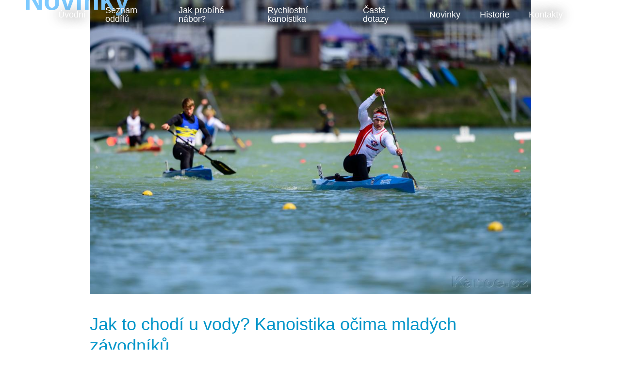

--- FILE ---
content_type: text/html; charset=UTF-8
request_url: https://pojdpadlovat.cz/node/84
body_size: 5617
content:


<!-- THEME DEBUG -->
<!-- THEME HOOK: 'html' -->
<!-- FILE NAME SUGGESTIONS:
   * html--node--84.html.twig
   * html--node--%.html.twig
   * html--node.html.twig
   x html.html.twig
-->
<!-- BEGIN OUTPUT from 'themes/custom/pojdpadlovat/templates/layout/html.html.twig' -->
<!DOCTYPE html>
<html lang="cs" dir="ltr">
  <head>
    <meta charset="utf-8" />
<meta name="description" content="Chceš poznat rychlostní kanoistiku očima mladých sportovců i trenérek? Pak si poslechni tenhle super rozhovor na Rádiu Junior. V něm o našem sportu povídají trenérky Lenka Fuksová a Alena Válková z Nymburka, kde se pádlování věnují Vojta Kuchta a Hanka Veselá." />
<link rel="canonical" href="https://pojdpadlovat.cz/node/84" />
<meta name="Generator" content="Drupal 10 (https://www.drupal.org)" />
<meta name="MobileOptimized" content="width" />
<meta name="HandheldFriendly" content="true" />
<meta name="viewport" content="width=device-width, initial-scale=1.0" />
<script type="text/javascript" data-toolbar-anti-flicker-loading>(function() {
  const toolbarState = sessionStorage.getItem('Drupal.toolbar.toolbarState')
    ? JSON.parse(sessionStorage.getItem('Drupal.toolbar.toolbarState'))
    : false;
  // These are classes that toolbar typically adds to <body>, but this code
  // executes before the first paint, when <body> is not yet present. The
  // classes are added to <html> so styling immediately reflects the current
  // toolbar state. The classes are removed after the toolbar completes
  // initialization.
  const classesToAdd = ['toolbar-loading', 'toolbar-anti-flicker'];
  if (toolbarState) {
    const {
      orientation,
      hasActiveTab,
      isFixed,
      activeTray,
      activeTabId,
      isOriented,
      userButtonMinWidth
    } = toolbarState;

    classesToAdd.push(
      orientation ? `toolbar-` + orientation + `` : 'toolbar-horizontal',
    );
    if (hasActiveTab !== false) {
      classesToAdd.push('toolbar-tray-open');
    }
    if (isFixed) {
      classesToAdd.push('toolbar-fixed');
    }
    if (isOriented) {
      classesToAdd.push('toolbar-oriented');
    }

    if (activeTray) {
      // These styles are added so the active tab/tray styles are present
      // immediately instead of "flickering" on as the toolbar initializes. In
      // instances where a tray is lazy loaded, these styles facilitate the
      // lazy loaded tray appearing gracefully and without reflow.
      const styleContent = `
      .toolbar-loading #` + activeTabId + ` {
        background-image: linear-gradient(rgba(255, 255, 255, 0.25) 20%, transparent 200%);
      }
      .toolbar-loading #` + activeTabId + `-tray {
        display: block; box-shadow: -1px 0 5px 2px rgb(0 0 0 / 33%);
        border-right: 1px solid #aaa; background-color: #f5f5f5;
        z-index: 0;
      }
      .toolbar-loading.toolbar-vertical.toolbar-tray-open #` + activeTabId + `-tray {
        width: 15rem; height: 100vh;
      }
     .toolbar-loading.toolbar-horizontal :not(#` + activeTray + `) > .toolbar-lining {opacity: 0}`;

      const style = document.createElement('style');
      style.textContent = styleContent;
      style.setAttribute('data-toolbar-anti-flicker-loading', true);
      document.querySelector('head').appendChild(style);

      if (userButtonMinWidth) {
        const userButtonStyle = document.createElement('style');
        userButtonStyle.textContent = `#toolbar-item-user {min-width: ` + userButtonMinWidth +`px;}`
        document.querySelector('head').appendChild(userButtonStyle);
      }
    }
  }
  document.querySelector('html').classList.add(...classesToAdd);
})();</script>
<link rel="icon" href="/core/misc/favicon.ico" type="image/vnd.microsoft.icon" />

    <title>Jak to chodí u vody? Kanoistika očima mladých závodníků | Pojdpadlovat</title>
    <link rel="stylesheet" media="all" href="/sites/default/files/css/css_xYRajrKnzs8t0FPH-LU51x8bxdMdsX2R6JLnl8F3GlE.css?delta=0&amp;language=cs&amp;theme=pojdpadlovat&amp;include=eJxli0EKAjEQBD8UN0-S3mQYDBMnTmfF-HqFPYmXpgqquTil5x2UVAzk-uEuJFSYiofku0eH3d5yanscEisNb3Wgmj8xs5rvsEshk7qryXVCs37n_NQ4Bmwb4RryH21oeH0ArYc5Jw" />
<link rel="stylesheet" media="all" href="/sites/default/files/css/css_OHivk-xmq9yDP9iZjrFBqPgqyGgPDobPhJ6gdG_zhJ4.css?delta=1&amp;language=cs&amp;theme=pojdpadlovat&amp;include=eJxli0EKAjEQBD8UN0-S3mQYDBMnTmfF-HqFPYmXpgqquTil5x2UVAzk-uEuJFSYiofku0eH3d5yanscEisNb3Wgmj8xs5rvsEshk7qryXVCs37n_NQ4Bmwb4RryH21oeH0ArYc5Jw" />

    
      <!-- Facebook Pixel Code -->
      <script>
        !function(f,b,e,v,n,t,s)
        {if(f.fbq)return;n=f.fbq=function(){n.callMethod?
          n.callMethod.apply(n,arguments):n.queue.push(arguments)};
          if(!f._fbq)f._fbq=n;n.push=n;n.loaded=!0;n.version='2.0';
          n.queue=[];t=b.createElement(e);t.async=!0;
          t.src=v;s=b.getElementsByTagName(e)[0];
          s.parentNode.insertBefore(t,s)}(window,document,'script',
          'https://connect.facebook.net/en_US/fbevents.js');
        fbq('init', '938436014615930');
        fbq('track', 'PageView');
      </script>
      <noscript>
        <img height="1" width="1" src="https://www.facebook.com/tr?id=938436014615930&ev=PageView&noscript=1"/>
      </noscript>
      <!-- End Facebook Pixel Code -->
  </head>
  <body class="path-node page-node-type-article kan">
        
    

<!-- THEME DEBUG -->
<!-- THEME HOOK: 'off_canvas_page_wrapper' -->
<!-- BEGIN OUTPUT from 'themes/contrib/stable/templates/content/off-canvas-page-wrapper.html.twig' -->
  <div class="dialog-off-canvas-main-canvas" data-off-canvas-main-canvas>
    

<!-- THEME DEBUG -->
<!-- THEME HOOK: 'page' -->
<!-- FILE NAME SUGGESTIONS:
   * page--node--84.html.twig
   * page--node--%.html.twig
   * page--node.html.twig
   x page.html.twig
-->
<!-- BEGIN OUTPUT from 'themes/custom/pojdpadlovat/templates/layout/page.html.twig' -->
<header class="kan--header">
  <div class="kan__grid_container">
    <div class="kan__grid_column">
      

<!-- THEME DEBUG -->
<!-- THEME HOOK: 'region' -->
<!-- FILE NAME SUGGESTIONS:
   * region--primary-menu.html.twig
   x region.html.twig
-->
<!-- BEGIN OUTPUT from 'themes/custom/pojdpadlovat/templates/layout/region.html.twig' -->
    

<!-- THEME DEBUG -->
<!-- THEME HOOK: 'block' -->
<!-- FILE NAME SUGGESTIONS:
   x block--pojdpadlovat-main-menu.html.twig
   * block--system-menu-block--main.html.twig
   * block--system-menu-block.html.twig
   * block--system.html.twig
   * block.html.twig
-->
<!-- BEGIN OUTPUT from 'themes/custom/pojdpadlovat/templates/block/block--pojdpadlovat-main-menu.html.twig' -->
<nav class="kan--top_nav" aria-labelledby="block-pojdpadlovat-main-menu-menu" id="block-pojdpadlovat-main-menu" class="block block-menu navigation menu--main">
      

<!-- THEME DEBUG -->
<!-- THEME HOOK: 'menu__main' -->
<!-- FILE NAME SUGGESTIONS:
   * menu--main.html.twig
   x menu.html.twig
-->
<!-- BEGIN OUTPUT from 'themes/custom/pojdpadlovat/templates/navigation/menu.html.twig' -->

              <ul class="menu">
                          <li class="menu-item">
        <a href="/" class="kan__active" data-drupal-link-system-path="&lt;front&gt;">Úvodní</a>
              </li>
                      <li class="menu-item">
        <a href="/#seznam_oddilu" data-drupal-link-system-path="&lt;front&gt;">Seznam oddílů</a>
              </li>
                      <li class="menu-item">
        <a href="/#jak_probiha_nabor" data-drupal-link-system-path="&lt;front&gt;">Jak probíhá nábor?</a>
              </li>
                      <li class="menu-item">
        <a href="/#rychlostni_kanoistika" data-drupal-link-system-path="&lt;front&gt;">Rychlostní kanoistika</a>
              </li>
                      <li class="menu-item">
        <a href="/faq" data-drupal-link-system-path="faq">Časté dotazy</a>
              </li>
                      <li class="menu-item">
        <a href="/novinky" data-drupal-link-system-path="novinky">Novinky</a>
              </li>
                      <li class="menu-item">
        <a href="/historie" data-drupal-link-system-path="node/79">Historie</a>
              </li>
                      <li class="menu-item">
        <a href="/#kontakty" data-drupal-link-system-path="&lt;front&gt;">Kontakty</a>
              </li>
        </ul>
  


<!-- END OUTPUT from 'themes/custom/pojdpadlovat/templates/navigation/menu.html.twig' -->


  </nav>

<!-- END OUTPUT from 'themes/custom/pojdpadlovat/templates/block/block--pojdpadlovat-main-menu.html.twig' -->



<!-- END OUTPUT from 'themes/custom/pojdpadlovat/templates/layout/region.html.twig' -->


    </div>
  </div>
</header>
<main class="kan--main">
            

<!-- THEME DEBUG -->
<!-- THEME HOOK: 'region' -->
<!-- FILE NAME SUGGESTIONS:
   * region--content.html.twig
   x region.html.twig
-->
<!-- BEGIN OUTPUT from 'themes/custom/pojdpadlovat/templates/layout/region.html.twig' -->
    <div data-drupal-messages-fallback class="hidden"></div>

<!-- THEME DEBUG -->
<!-- THEME HOOK: 'block' -->
<!-- FILE NAME SUGGESTIONS:
   x block--pojdpadlovat-content.html.twig
   * block--system-main-block.html.twig
   * block--system.html.twig
   * block.html.twig
-->
<!-- BEGIN OUTPUT from 'themes/custom/pojdpadlovat/templates/block/block--pojdpadlovat-content.html.twig' -->
      

<!-- THEME DEBUG -->
<!-- THEME HOOK: 'node' -->
<!-- FILE NAME SUGGESTIONS:
   * node--84--full.html.twig
   * node--84.html.twig
   * node--article--full.html.twig
   x node--article.html.twig
   * node--full.html.twig
   * node.html.twig
-->
<!-- BEGIN OUTPUT from 'themes/custom/pojdpadlovat/templates/content/node--article.html.twig' -->

<section class="kan--hero">
  <div class="kan__grid_container">
    <div class="kan__grid_column">
      <div class="kan--hero--title">
        <span>Novinky</span>
      </div>
    </div>
  </div>
</section>
<!-- uvodní banner - END -->

<!-- article - START -->
<section id="kan-article" class="kan__content">
  <div class="kan__grid_container">
    <div class="kan__grid_column">
      <div class="kan--article">
        <div class="kan--article--img">
          

<!-- THEME DEBUG -->
<!-- THEME HOOK: 'field' -->
<!-- FILE NAME SUGGESTIONS:
   * field--node--field-image--article.html.twig
   * field--node--field-image.html.twig
   * field--node--article.html.twig
   * field--field-image.html.twig
   * field--image.html.twig
   x field.html.twig
-->
<!-- BEGIN OUTPUT from 'themes/contrib/classy/templates/field/field.html.twig' -->

            <div class="field field--name-field-image field--type-image field--label-hidden field__item">

<!-- THEME DEBUG -->
<!-- THEME HOOK: 'image_formatter' -->
<!-- BEGIN OUTPUT from 'themes/contrib/classy/templates/field/image-formatter.html.twig' -->
  

<!-- THEME DEBUG -->
<!-- THEME HOOK: 'image_style' -->
<!-- BEGIN OUTPUT from 'themes/contrib/classy/templates/field/image-style.html.twig' -->


<!-- THEME DEBUG -->
<!-- THEME HOOK: 'image' -->
<!-- BEGIN OUTPUT from 'themes/contrib/classy/templates/field/image.html.twig' -->
<img loading="lazy" src="/sites/default/files/styles/wide/public/2024-04/INZ_nedele_full-17.jpg?itok=IZVM_obk" width="1090" height="726" alt="Rychlostní kanoistika, závod mládeže" class="image-style-wide" />

<!-- END OUTPUT from 'themes/contrib/classy/templates/field/image.html.twig' -->



<!-- END OUTPUT from 'themes/contrib/classy/templates/field/image-style.html.twig' -->



<!-- END OUTPUT from 'themes/contrib/classy/templates/field/image-formatter.html.twig' -->

</div>
      
<!-- END OUTPUT from 'themes/contrib/classy/templates/field/field.html.twig' -->


        </div>
        <div class="kan--article--title">
          <h1>

<!-- THEME DEBUG -->
<!-- THEME HOOK: 'field' -->
<!-- FILE NAME SUGGESTIONS:
   * field--node--title--article.html.twig
   x field--node--title.html.twig
   * field--node--article.html.twig
   * field--title.html.twig
   * field--string.html.twig
   * field.html.twig
-->
<!-- BEGIN OUTPUT from 'themes/contrib/classy/templates/field/field--node--title.html.twig' -->
<span class="field field--name-title field--type-string field--label-hidden">Jak to chodí u vody? Kanoistika očima mladých závodníků</span>

<!-- END OUTPUT from 'themes/contrib/classy/templates/field/field--node--title.html.twig' -->

</h1>
        </div>
        <div class="kan--article--text">
          

<!-- THEME DEBUG -->
<!-- THEME HOOK: 'field' -->
<!-- FILE NAME SUGGESTIONS:
   * field--node--body--article.html.twig
   * field--node--body.html.twig
   * field--node--article.html.twig
   * field--body.html.twig
   x field--text-with-summary.html.twig
   * field.html.twig
-->
<!-- BEGIN OUTPUT from 'themes/contrib/classy/templates/field/field--text-with-summary.html.twig' -->

            <div class="clearfix text-formatted field field--name-body field--type-text-with-summary field--label-hidden field__item"><p>Chceš poznat rychlostní kanoistiku očima mladých sportovců i trenérek? Pak si poslechni tenhle super <a href="https://junior.rozhlas.cz/padlo-do-ruky-a-hura-na-vodu-trenerka-i-mladi-zavodnici-prozradi-co-obnasi-9207286">rozhovor</a> na Rádiu Junior. V něm o našem sportu povídají trenérky Lenka Fuksová a Alena Válková z Nymburka, kde se pádlování věnují Vojta Kuchta a Hanka Veselá.</p><p>„Kanoistika je tak všeobecný sport, že ani jiné sporty nemusím dělat, jelikož i přes zimu například plaveme nebo chodíme běhat, do posilovny, na běžky, takže vlastně ani není potřeba. Na kanoistice mě baví dřina, kdy mám vyžití, kde můžu vypnout a neřešit ostatní věci. Na tréninku je to moc příjemné,“ říká Hanka.</p><p>V celém rozhovoru se dozvíš mnohem víc o tom, jak to na loděnici chodí, jaká je parta. A když budeš chtít vyzkoušet trénink, ani není třeba umět dokonale plavat.</p><p>„Když jsem začínala, nebyla jsem moc dobrý plavec. Ale věřte tomu, že pokud začínáte, tak se stačí dobelhat na břeh, a trenéři vás to potom všechno doučí. Teď jsem na tom s plaváním dobře,“ dodává Hanka.</p></div>
      
<!-- END OUTPUT from 'themes/contrib/classy/templates/field/field--text-with-summary.html.twig' -->


        </div>
        <div class="kan--article--button_wrapper">
          <a class="kan-button" href="/novinky">Zpět na všechny novinky</a>
        </div>
      </div>
    </div>
  </div>
</section>

<!-- END OUTPUT from 'themes/custom/pojdpadlovat/templates/content/node--article.html.twig' -->


  
<!-- END OUTPUT from 'themes/custom/pojdpadlovat/templates/block/block--pojdpadlovat-content.html.twig' -->



<!-- END OUTPUT from 'themes/custom/pojdpadlovat/templates/layout/region.html.twig' -->


    </main>
<footer class="kan--footer" id="kontakty">
  <div class="kan__grid_container">
    <div class="kan__grid_column">
      <div class="kan--footer--wrapper">
                  <div class="kan--footer--part_a">
            

<!-- THEME DEBUG -->
<!-- THEME HOOK: 'region' -->
<!-- FILE NAME SUGGESTIONS:
   * region--footer-col-1.html.twig
   x region.html.twig
-->
<!-- BEGIN OUTPUT from 'themes/custom/pojdpadlovat/templates/layout/region.html.twig' -->
    

<!-- THEME DEBUG -->
<!-- THEME HOOK: 'block' -->
<!-- FILE NAME SUGGESTIONS:
   * block--pojdpadlovat-patickacol1.html.twig
   * block--block-content--f73cc438-79c9-4cb7-8c49-ddf01fc3b2bd.html.twig
   * block--block-content.html.twig
   * block--block-content.html.twig
   x block.html.twig
-->
<!-- BEGIN OUTPUT from 'themes/contrib/classy/templates/block/block.html.twig' -->
<div id="block-pojdpadlovat-patickacol1" class="block block-block-content block-block-contentf73cc438-79c9-4cb7-8c49-ddf01fc3b2bd">
  
    
      

<!-- THEME DEBUG -->
<!-- THEME HOOK: 'field' -->
<!-- FILE NAME SUGGESTIONS:
   * field--block-content--body--html-block.html.twig
   * field--block-content--body.html.twig
   * field--block-content--html-block.html.twig
   * field--body.html.twig
   x field--text-with-summary.html.twig
   * field.html.twig
-->
<!-- BEGIN OUTPUT from 'themes/contrib/classy/templates/field/field--text-with-summary.html.twig' -->

            <div class="clearfix text-formatted field field--name-body field--type-text-with-summary field--label-hidden field__item"><div class="kan--footer--csk_logo"><a href="https://www.kanoe.cz/rychlostni-kanoistika" target="_blank"><img src="/themes/custom/pojdpadlovat/images/kan-footer-logo_csk.svg" alt="ČSK logo" /> </a></div><p>Toto je iniciativa pod záštitou <strong>Českého svazu kanoistů</strong></p><div class="kan--footer--socials"><a href="https://www.instagram.com/rychlostnikanoistika/" target="_blank"><img src="/themes/custom/pojdpadlovat/images/kan-footer-ico_some_ig.svg" alt="instagram" /></a> <a href="https://www.facebook.com/rychlostnikanoistika" target="_blank"><img src="/themes/custom/pojdpadlovat/images/kan-footer-ico_some_fb.svg" alt="facebook" /></a> <a href="https://www.youtube.com/@CzechCanoe" target="_blank"><img src="/themes/custom/pojdpadlovat/images/kan-footer-ico_some_yt.svg" alt="youtube" /></a></div></div>
      
<!-- END OUTPUT from 'themes/contrib/classy/templates/field/field--text-with-summary.html.twig' -->


  </div>

<!-- END OUTPUT from 'themes/contrib/classy/templates/block/block.html.twig' -->



<!-- END OUTPUT from 'themes/custom/pojdpadlovat/templates/layout/region.html.twig' -->


          </div>
                          <div class="kan--footer--part_b">
            

<!-- THEME DEBUG -->
<!-- THEME HOOK: 'region' -->
<!-- FILE NAME SUGGESTIONS:
   * region--footer-col-2.html.twig
   x region.html.twig
-->
<!-- BEGIN OUTPUT from 'themes/custom/pojdpadlovat/templates/layout/region.html.twig' -->
    

<!-- THEME DEBUG -->
<!-- THEME HOOK: 'block' -->
<!-- FILE NAME SUGGESTIONS:
   * block--pojdpadlovat-patickacol2.html.twig
   * block--block-content--3b628730-205f-4a06-8f8d-57ab88f8ca64.html.twig
   * block--block-content.html.twig
   * block--block-content.html.twig
   x block.html.twig
-->
<!-- BEGIN OUTPUT from 'themes/contrib/classy/templates/block/block.html.twig' -->
<div id="block-pojdpadlovat-patickacol2" class="block block-block-content block-block-content3b628730-205f-4a06-8f8d-57ab88f8ca64">
  
    
      

<!-- THEME DEBUG -->
<!-- THEME HOOK: 'field' -->
<!-- FILE NAME SUGGESTIONS:
   * field--block-content--body--html-block.html.twig
   * field--block-content--body.html.twig
   * field--block-content--html-block.html.twig
   * field--body.html.twig
   x field--text-with-summary.html.twig
   * field.html.twig
-->
<!-- BEGIN OUTPUT from 'themes/contrib/classy/templates/field/field--text-with-summary.html.twig' -->

            <div class="clearfix text-formatted field field--name-body field--type-text-with-summary field--label-hidden field__item"><p><strong>Český svaz kanoistů, z.s.</strong></p><p>Zátopkova 100/2 <br />169 00 Praha 6 <br />Česká republika</p><p>E-mail: <a href="mailto:info@kanoe.cz">info@kanoe.cz</a> <br />Mobil: +420 728 116 994 <br />Tel: +420 233 017 319</p></div>
      
<!-- END OUTPUT from 'themes/contrib/classy/templates/field/field--text-with-summary.html.twig' -->


  </div>

<!-- END OUTPUT from 'themes/contrib/classy/templates/block/block.html.twig' -->



<!-- END OUTPUT from 'themes/custom/pojdpadlovat/templates/layout/region.html.twig' -->


          </div>
                          <div class="kan--footer--part_c">
            

<!-- THEME DEBUG -->
<!-- THEME HOOK: 'region' -->
<!-- FILE NAME SUGGESTIONS:
   * region--footer-col-3.html.twig
   x region.html.twig
-->
<!-- BEGIN OUTPUT from 'themes/custom/pojdpadlovat/templates/layout/region.html.twig' -->
    

<!-- THEME DEBUG -->
<!-- THEME HOOK: 'block' -->
<!-- FILE NAME SUGGESTIONS:
   * block--pojdpadlovat-patickacol3.html.twig
   * block--block-content--4a2f100c-ed39-4b90-a8f5-cb726e0d1bac.html.twig
   * block--block-content.html.twig
   * block--block-content.html.twig
   x block.html.twig
-->
<!-- BEGIN OUTPUT from 'themes/contrib/classy/templates/block/block.html.twig' -->
<div id="block-pojdpadlovat-patickacol3" class="block block-block-content block-block-content4a2f100c-ed39-4b90-a8f5-cb726e0d1bac">
  
    
      

<!-- THEME DEBUG -->
<!-- THEME HOOK: 'field' -->
<!-- FILE NAME SUGGESTIONS:
   * field--block-content--body--html-block.html.twig
   * field--block-content--body.html.twig
   * field--block-content--html-block.html.twig
   * field--body.html.twig
   x field--text-with-summary.html.twig
   * field.html.twig
-->
<!-- BEGIN OUTPUT from 'themes/contrib/classy/templates/field/field--text-with-summary.html.twig' -->

            <div class="clearfix text-formatted field field--name-body field--type-text-with-summary field--label-hidden field__item"><p><strong>Pokud máte zájem o kanoistiku a hledáte nejbližší oddíl pro nábor, prosím použijte </strong><a href="#seznam_oddilu"><strong>mapu ČR</strong></a><strong> výše.</strong></p><p>Pokud jste vedoucím sportovního klubu a chcete být uvedeni v adresáři, prosím napište na tuto e-mailovou adresu: <a href="mailto:info@kanoe.cz">info@kanoe.cz</a></p></div>
      
<!-- END OUTPUT from 'themes/contrib/classy/templates/field/field--text-with-summary.html.twig' -->


  </div>

<!-- END OUTPUT from 'themes/contrib/classy/templates/block/block.html.twig' -->



<!-- END OUTPUT from 'themes/custom/pojdpadlovat/templates/layout/region.html.twig' -->


          </div>
              </div>
    </div>
  </div>
</footer>

<!-- END OUTPUT from 'themes/custom/pojdpadlovat/templates/layout/page.html.twig' -->


  </div>

<!-- END OUTPUT from 'themes/contrib/stable/templates/content/off-canvas-page-wrapper.html.twig' -->


    
    <script type="application/json" data-drupal-selector="drupal-settings-json">{"path":{"baseUrl":"\/","scriptPath":null,"pathPrefix":"","currentPath":"node\/84","currentPathIsAdmin":false,"isFront":false,"currentLanguage":"cs"},"pluralDelimiter":"\u0003","suppressDeprecationErrors":true,"gtag":{"tagId":"AW-476101724","otherIds":[],"events":[],"additionalConfigInfo":[]},"ajaxPageState":{"libraries":"classy\/base,classy\/messages,core\/normalize,google_tag\/gtag,google_tag\/gtag.ajax,pojdpadlovat\/global-css,system\/base","theme":"pojdpadlovat","theme_token":null},"ajaxTrustedUrl":[],"user":{"uid":0,"permissionsHash":"4d81f24572e4f405cc7d67e3ff7f518e74c253299bf20deee64a276bd0230bb6"}}</script>
<script src="/core/assets/vendor/jquery/jquery.min.js?v=3.7.0"></script>
<script src="/core/assets/vendor/once/once.min.js?v=1.0.1"></script>
<script src="/sites/default/files/languages/cs_ytceOmQH08mYdKeNOiV9CV5VW6j6a4h0WzMSBuJsMAc.js?sfflkd"></script>
<script src="/core/misc/drupalSettingsLoader.js?v=10.1.2"></script>
<script src="/core/misc/drupal.js?v=10.1.2"></script>
<script src="/core/misc/drupal.init.js?v=10.1.2"></script>
<script src="/core/assets/vendor/tabbable/index.umd.min.js?v=6.1.2"></script>
<script src="/modules/contrib/google_tag/js/gtag.js?sfflkd"></script>
<script src="/core/misc/progress.js?v=10.1.2"></script>
<script src="/core/assets/vendor/loadjs/loadjs.min.js?v=4.2.0"></script>
<script src="/core/misc/debounce.js?v=10.1.2"></script>
<script src="/core/misc/announce.js?v=10.1.2"></script>
<script src="/core/misc/message.js?v=10.1.2"></script>
<script src="/core/misc/ajax.js?v=10.1.2"></script>
<script src="/themes/contrib/stable/js/ajax.js?v=10.1.2"></script>
<script src="/modules/contrib/google_tag/js/gtag.ajax.js?sfflkd"></script>

  </body>
</html>

<!-- END OUTPUT from 'themes/custom/pojdpadlovat/templates/layout/html.html.twig' -->



--- FILE ---
content_type: text/css
request_url: https://pojdpadlovat.cz/sites/default/files/css/css_OHivk-xmq9yDP9iZjrFBqPgqyGgPDobPhJ6gdG_zhJ4.css?delta=1&language=cs&theme=pojdpadlovat&include=eJxli0EKAjEQBD8UN0-S3mQYDBMnTmfF-HqFPYmXpgqquTil5x2UVAzk-uEuJFSYiofku0eH3d5yanscEisNb3Wgmj8xs5rvsEshk7qryXVCs37n_NQ4Bmwb4RryH21oeH0ArYc5Jw
body_size: 7129
content:
/* @license MIT https://github.com/necolas/normalize.css/blob/3.0.3/LICENSE.md */
html{font-family:sans-serif;-ms-text-size-adjust:100%;-webkit-text-size-adjust:100%;}body{margin:0;}article,aside,details,figcaption,figure,footer,header,hgroup,main,menu,nav,section,summary{display:block;}audio,canvas,progress,video{display:inline-block;vertical-align:baseline;}audio:not([controls]){display:none;height:0;}[hidden],template{display:none;}a{background-color:transparent;}a:active,a:hover{outline:0;}abbr[title]{border-bottom:1px dotted;}b,strong{font-weight:bold;}dfn{font-style:italic;}h1{font-size:2em;margin:0.67em 0;}mark{background:#ff0;color:#000;}small{font-size:80%;}sub,sup{font-size:75%;line-height:0;position:relative;vertical-align:baseline;}sup{top:-0.5em;}sub{bottom:-0.25em;}img{border:0;}svg:not(:root){overflow:hidden;}figure{margin:1em 40px;}hr{box-sizing:content-box;height:0;}pre{overflow:auto;}code,kbd,pre,samp{font-family:monospace,monospace;font-size:1em;}button,input,optgroup,select,textarea{color:inherit;font:inherit;margin:0;}button{overflow:visible;}button,select{text-transform:none;}button,html input[type="button"],input[type="reset"],input[type="submit"]{-webkit-appearance:button;cursor:pointer;}button[disabled],html input[disabled]{cursor:default;}button::-moz-focus-inner,input::-moz-focus-inner{border:0;padding:0;}input{line-height:normal;}input[type="checkbox"],input[type="radio"]{box-sizing:border-box;padding:0;}input[type="number"]::-webkit-inner-spin-button,input[type="number"]::-webkit-outer-spin-button{height:auto;}input[type="search"]{-webkit-appearance:textfield;box-sizing:content-box;}input[type="search"]::-webkit-search-cancel-button,input[type="search"]::-webkit-search-decoration{-webkit-appearance:none;}fieldset{border:1px solid #c0c0c0;margin:0 2px;padding:0.35em 0.625em 0.75em;}legend{border:0;padding:0;}textarea{overflow:auto;}optgroup{font-weight:bold;}table{border-collapse:collapse;border-spacing:0;}td,th{padding:0;}
@media (min--moz-device-pixel-ratio:0){summary{display:list-item;}}
/* @license GNU-GPL-2.0-or-later https://www.drupal.org/licensing/faq */
.action-links{margin:1em 0;padding:0;list-style:none;}[dir="rtl"] .action-links{margin-right:0;}.action-links li{display:inline-block;margin:0 0.3em;}.action-links li:first-child{margin-left:0;}[dir="rtl"] .action-links li:first-child{margin-right:0;margin-left:0.3em;}.button-action{display:inline-block;padding:0.2em 0.5em 0.3em;text-decoration:none;line-height:160%;}.button-action:before{margin-left:-0.1em;padding-right:0.2em;content:"+";font-weight:900;}[dir="rtl"] .button-action:before{margin-right:-0.1em;margin-left:0;padding-right:0;padding-left:0.2em;}
.breadcrumb{padding-bottom:0.5em;}.breadcrumb ol{margin:0;padding:0;}[dir="rtl"] .breadcrumb ol{margin-right:0;}.breadcrumb li{display:inline;margin:0;padding:0;list-style-type:none;}.breadcrumb li:before{content:" \BB ";}.breadcrumb li:first-child:before{content:none;}
.button,.image-button{margin-right:1em;margin-left:1em;}.button:first-child,.image-button:first-child{margin-right:0;margin-left:0;}
.collapse-processed > summary{padding-right:0.5em;padding-left:0.5em;}.collapse-processed > summary:before{float:left;width:1em;height:1em;content:"";background:url(/themes/contrib/classy/images/misc/menu-expanded.png) 0 100% no-repeat;}[dir="rtl"] .collapse-processed > summary:before{float:right;background-position:100% 100%;}.collapse-processed:not([open]) > summary:before{-ms-transform:rotate(-90deg);-webkit-transform:rotate(-90deg);transform:rotate(-90deg);background-position:25% 35%;}[dir="rtl"] .collapse-processed:not([open]) > summary:before{-ms-transform:rotate(90deg);-webkit-transform:rotate(90deg);transform:rotate(90deg);background-position:75% 35%;}
.container-inline label:after,.container-inline .label:after{content:":";}.form-type-radios .container-inline label:after,.form-type-checkboxes .container-inline label:after{content:"";}.form-type-radios .container-inline .form-type-radio,.form-type-checkboxes .container-inline .form-type-checkbox{margin:0 1em;}.container-inline .form-actions,.container-inline.form-actions{margin-top:0;margin-bottom:0;}
details{margin-top:1em;margin-bottom:1em;border:1px solid #ccc;}details > .details-wrapper{padding:0.5em 1.5em;}summary{padding:0.2em 0.5em;cursor:pointer;}
.exposed-filters .filters{float:left;margin-right:1em;}[dir="rtl"] .exposed-filters .filters{float:right;margin-right:0;margin-left:1em;}.exposed-filters .form-item{margin:0 0 0.1em 0;padding:0;}.exposed-filters .form-item label{float:left;width:10em;font-weight:normal;}[dir="rtl"] .exposed-filters .form-item label{float:right;}.exposed-filters .form-select{width:14em;}.exposed-filters .current-filters{margin-bottom:1em;}.exposed-filters .current-filters .placeholder{font-weight:bold;font-style:normal;}.exposed-filters .additional-filters{float:left;margin-right:1em;}[dir="rtl"] .exposed-filters .additional-filters{float:right;margin-right:0;margin-left:1em;}
.field__label{font-weight:bold;}.field--label-inline .field__label,.field--label-inline .field__items{float:left;}.field--label-inline .field__label,.field--label-inline > .field__item,.field--label-inline .field__items{padding-right:0.5em;}[dir="rtl"] .field--label-inline .field__label,[dir="rtl"] .field--label-inline .field__items{padding-right:0;padding-left:0.5em;}.field--label-inline .field__label::after{content:":";}
form .field-multiple-table{margin:0;}form .field-multiple-table .field-multiple-drag{width:30px;padding-right:0;}[dir="rtl"] form .field-multiple-table .field-multiple-drag{padding-left:0;}form .field-multiple-table .field-multiple-drag .tabledrag-handle{padding-right:0.5em;}[dir="rtl"] form .field-multiple-table .field-multiple-drag .tabledrag-handle{padding-right:0;padding-left:0.5em;}form .field-add-more-submit{margin:0.5em 0 0;}.form-item,.form-actions{margin-top:1em;margin-bottom:1em;}tr.odd .form-item,tr.even .form-item{margin-top:0;margin-bottom:0;}.form-composite > .fieldset-wrapper > .description,.form-item .description{font-size:0.85em;}label.option{display:inline;font-weight:normal;}.form-composite > legend,.label{display:inline;margin:0;padding:0;font-size:inherit;font-weight:bold;}.form-checkboxes .form-item,.form-radios .form-item{margin-top:0.4em;margin-bottom:0.4em;}.form-type-radio .description,.form-type-checkbox .description{margin-left:2.4em;}[dir="rtl"] .form-type-radio .description,[dir="rtl"] .form-type-checkbox .description{margin-right:2.4em;margin-left:0;}.marker{color:#e00;}.form-required:after{display:inline-block;width:6px;height:6px;margin:0 0.3em;content:"";vertical-align:super;background-image:url(/themes/contrib/classy/images/icons/ee0000/required.svg);background-repeat:no-repeat;background-size:6px 6px;}abbr.tabledrag-changed,abbr.ajax-changed{border-bottom:none;}.form-item input.error,.form-item textarea.error,.form-item select.error{border:2px solid red;}.form-item--error-message:before{display:inline-block;width:14px;height:14px;content:"";vertical-align:sub;background:url(/themes/contrib/classy/images/icons/e32700/error.svg) no-repeat;background-size:contain;}
.icon-help{padding:1px 0 1px 20px;background:url(/themes/contrib/classy/images/misc/help.png) 0 50% no-repeat;}[dir="rtl"] .icon-help{padding:1px 20px 1px 0;background-position:100% 50%;}.feed-icon{display:block;overflow:hidden;width:16px;height:16px;text-indent:-9999px;background:url(/themes/contrib/classy/images/misc/feed.svg) no-repeat;}
.form--inline .form-item{float:left;margin-right:0.5em;}[dir="rtl"] .form--inline .form-item{float:right;margin-right:0;margin-left:0.5em;}[dir="rtl"] .views-filterable-options-controls .form-item{margin-right:2%;}.form--inline .form-item-separator{margin-top:2.3em;margin-right:1em;margin-left:0.5em;}[dir="rtl"] .form--inline .form-item-separator{margin-right:0.5em;margin-left:1em;}.form--inline .form-actions{clear:left;}[dir="rtl"] .form--inline .form-actions{clear:right;}
.item-list .title{font-weight:bold;}.item-list ul{margin:0 0 0.75em 0;padding:0;}.item-list li{margin:0 0 0.25em 1.5em;padding:0;}[dir="rtl"] .item-list li{margin:0 1.5em 0.25em 0;}.item-list--comma-list{display:inline;}.item-list--comma-list .item-list__comma-list,.item-list__comma-list li,[dir="rtl"] .item-list--comma-list .item-list__comma-list,[dir="rtl"] .item-list__comma-list li{margin:0;}
button.link{margin:0;padding:0;cursor:pointer;border:0;background:transparent;font-size:1em;}label button.link{font-weight:bold;}
ul.inline,ul.links.inline{display:inline;padding-left:0;}[dir="rtl"] ul.inline,[dir="rtl"] ul.links.inline{padding-right:0;padding-left:15px;}ul.inline li{display:inline;padding:0 0.5em;list-style-type:none;}ul.links a.is-active{color:#000;}
ul.menu{margin-left:1em;padding:0;list-style:none outside;text-align:left;}[dir="rtl"] ul.menu{margin-right:1em;margin-left:0;text-align:right;}.menu-item--expanded{list-style-type:circle;list-style-image:url(/themes/contrib/classy/images/misc/menu-expanded.png);}.menu-item--collapsed{list-style-type:disc;list-style-image:url(/themes/contrib/classy/images/misc/menu-collapsed.png);}[dir="rtl"] .menu-item--collapsed{list-style-image:url(/themes/contrib/classy/images/misc/menu-collapsed-rtl.png);}.menu-item{margin:0;padding-top:0.2em;}ul.menu a.is-active{color:#000;}
.more-link{display:block;text-align:right;}[dir="rtl"] .more-link{text-align:left;}
.pager__items{clear:both;text-align:center;}.pager__item{display:inline;padding:0.5em;}.pager__item.is-active{font-weight:bold;}
tr.drag{background-color:#fffff0;}tr.drag-previous{background-color:#ffd;}body div.tabledrag-changed-warning{margin-bottom:0.5em;}
tr.selected td{background:#ffc;}td.checkbox,th.checkbox{text-align:center;}[dir="rtl"] td.checkbox,[dir="rtl"] th.checkbox{text-align:center;}
th.is-active img{display:inline;}td.is-active{background-color:#ddd;}
div.tabs{margin:1em 0;}ul.tabs{margin:0 0 0.5em;padding:0;list-style:none;}.tabs > li{display:inline-block;margin-right:0.3em;}[dir="rtl"] .tabs > li{margin-right:0;margin-left:0.3em;}.tabs a{display:block;padding:0.2em 1em;text-decoration:none;}.tabs a.is-active{background-color:#eee;}.tabs a:focus,.tabs a:hover{background-color:#f5f5f5;}
.form-textarea-wrapper textarea{display:block;box-sizing:border-box;width:100%;margin:0;}
.ui-dialog--narrow{max-width:500px;}@media screen and (max-width:600px){.ui-dialog--narrow{min-width:95%;max-width:95%;}}
.messages{padding:15px 20px 15px 35px;word-wrap:break-word;border:1px solid;border-width:1px 1px 1px 0;border-radius:2px;background:no-repeat 10px 17px;overflow-wrap:break-word;}[dir="rtl"] .messages{padding-right:35px;padding-left:20px;text-align:right;border-width:1px 0 1px 1px;background-position:right 10px top 17px;}.messages + .messages{margin-top:1.538em;}.messages__list{margin:0;padding:0;list-style:none;}.messages__item + .messages__item{margin-top:0.769em;}.messages--status{color:#325e1c;border-color:#c9e1bd #c9e1bd #c9e1bd transparent;background-color:#f3faef;background-image:url(/themes/contrib/classy/images/icons/73b355/check.svg);box-shadow:-8px 0 0 #77b259;}[dir="rtl"] .messages--status{margin-left:0;border-color:#c9e1bd transparent #c9e1bd #c9e1bd;box-shadow:8px 0 0 #77b259;}.messages--warning{color:#734c00;border-color:#f4daa6 #f4daa6 #f4daa6 transparent;background-color:#fdf8ed;background-image:url(/themes/contrib/classy/images/icons/e29700/warning.svg);box-shadow:-8px 0 0 #e09600;}[dir="rtl"] .messages--warning{border-color:#f4daa6 transparent #f4daa6 #f4daa6;box-shadow:8px 0 0 #e09600;}.messages--error{color:#a51b00;border-color:#f9c9bf #f9c9bf #f9c9bf transparent;background-color:#fcf4f2;background-image:url(/themes/contrib/classy/images/icons/e32700/error.svg);box-shadow:-8px 0 0 #e62600;}[dir="rtl"] .messages--error{border-color:#f9c9bf transparent #f9c9bf #f9c9bf;box-shadow:8px 0 0 #e62600;}.messages--error p.error{color:#a51b00;}
.progress__track{border-color:#b3b3b3;border-radius:10em;background-color:#f2f1eb;background-image:-webkit-linear-gradient(#e7e7df,#f0f0f0);background-image:linear-gradient(#e7e7df,#f0f0f0);box-shadow:inset 0 1px 3px hsla(0,0%,0%,0.16);}.progress__bar{height:16px;margin-top:-1px;margin-left:-1px;padding:0 1px;-webkit-transition:width 0.5s ease-out;transition:width 0.5s ease-out;-webkit-animation:animate-stripes 3s linear infinite;-moz-animation:animate-stripes 3s linear infinite;border:1px #07629a solid;border-radius:10em;background:#057ec9;background-image:-webkit-linear-gradient(top,rgba(0,0,0,0),rgba(0,0,0,0.15)),-webkit-linear-gradient(left top,#0094f0 0%,#0094f0 25%,#007ecc 25%,#007ecc 50%,#0094f0 50%,#0094f0 75%,#0094f0 100%);background-image:linear-gradient(to bottom,rgba(0,0,0,0),rgba(0,0,0,0.15)),linear-gradient(to right bottom,#0094f0 0%,#0094f0 25%,#007ecc 25%,#007ecc 50%,#0094f0 50%,#0094f0 75%,#0094f0 100%);background-size:40px 40px;}[dir="rtl"] .progress__bar{margin-right:-1px;margin-left:0;-webkit-animation-direction:reverse;-moz-animation-direction:reverse;animation-direction:reverse;}@media screen and (prefers-reduced-motion:reduce){.progress__bar{-webkit-transition:none;transition:none;-webkit-animation:none;-moz-animation:none;}}@-webkit-keyframes animate-stripes{0%{background-position:0 0,0 0;}100%{background-position:0 0,-80px 0;}}@-ms-keyframes animate-stripes{0%{background-position:0 0,0 0;}100%{background-position:0 0,-80px 0;}}@keyframes animate-stripes{0%{background-position:0 0,0 0;}100%{background-position:0 0,-80px 0;}}
:root{--header-height:60px;--color-theme-lightblue:#0098d6;--breakpoint-desktop:700px;--breakpoint-mobile:calc(var(--breakpoint-desktop) - 1);}.kan{font-family:"Helvetica Neue",Helvetica,sans-serif;}.kan img{display:block;width:100%;height:auto;}.kan p{font-weight:normal;line-height:calc(24 / 18);color:#555555;}.kan p:not(:last-of-type){margin-bottom:0.6em;}@media screen and (max-width:699px){.kan p{font-size:calc(16 * 100vw / 375);}}@media screen and (min-width:700px){.kan p{font-size:18px;}}.kan__grid_container{display:grid;}@media screen and (min-width:1366px){.kan__grid_container{grid-template-columns:1fr 93px 1180px 93px 1fr;}.kan__grid_column{grid-column-start:3;}}@media screen and (min-width:700px) and (max-width:1365px){.kan__grid_container{grid-template-columns:1fr calc(40 * 100% / 1180) minmax(660px,1180px) calc(40 * 100% / 1180) 1fr;}.kan__grid_column{grid-column-start:3;}}@media screen and (max-width:699px){.kan__grid_container{grid-template-columns:1fr calc(100% - 40px) 1fr;}.kan__grid_column{grid-column-start:2;}}.kan-button{display:inline-block;padding:16px;min-width:180px;color:#fff;font-size:18px;position:relative;box-sizing:border-box;text-align:center;}.kan-button:before{content:"";position:absolute;background-color:#006ab4;border-radius:5px;left:0;right:0;top:0;bottom:0;z-index:-1;transform:skew(-15deg);}@media screen and (max-width:699px){.kan-button{padding:calc(16 * 100vw / 375);min-width:calc(180 * 100vw / 375);font-size:calc(18 * 100vw / 375);}}@media screen and (min-width:700px){}.kan--header{position:relative;z-index:100;}.kan--top_nav ul{height:var(--header-height);display:flex;justify-content:space-between;align-items:center;padding:0 100px;margin:0;}.kan--top_nav ul li a{position:relative;color:#fff;text-shadow:0px 0 25px rgb(0,0,0);font-size:18px;padding:0;}.kan--top_nav ul li a.is-active{color:#fff;}.kan--top_nav ul li a.is-active:after{content:"";position:absolute;left:-30px;right:-30px;bottom:-14px;height:12px;background-image:url(/themes/custom/pojdpadlovat/images/kan-nav_link_active.svg);background-size:100% 100%;}@media screen and (min-width:1366px){.kan--top_nav ul{padding:0 100px;}}@media screen and (min-width:700px) and (max-width:1365px){.kan--top_nav ul{padding:0 calc(50 * 100% / 1180);}.kan--top_nav ul li{padding:0 20px;}}@media screen and (max-width:699px){.kan--top_nav ul{padding:0;overflow-x:scroll;}.kan--top_nav ul li{padding:0 calc(10 * 100vw / 375);}.kan--top_nav ul li a{font-size:calc(11 * 100vw / 375);text-shadow:0px 0 10px rgb(0,0,0);}}.kan--hero{position:relative;}.kan--hero--title{position:absolute;top:0;bottom:0;display:flex;align-items:center;}.kan--hero--title *{color:#7dcaff;font-weight:bold;line-height:1.2;}.kan--hero--claim{max-width:620px;margin:0 75px 0 auto;}@media screen and (max-width:699px){.kan--hero:before{content:"";display:block;background-image:url(/themes/custom/pojdpadlovat/images/kan-hero-w720_h400.png);background-repeat:no-repeat;background-position:top center;background-size:cover;aspect-ratio:720 / 400;}.kan--hero--title{position:relative;display:block;text-align:center;}.kan--hero--title *{font-size:calc(30 * 100vw / 375);margin:0 0 calc(15 * 100vw / 375);}}@media screen and (min-width:700px) and (max-width:1365px){.kan--hero{background-image:url(/themes/custom/pojdpadlovat/images/kan-hero-w1365_h420.png);background-repeat:no-repeat;background-position:top center;background-size:cover;aspect-ratio:1365 / 420;}.kan--hero--title{max-width:calc(600 * 100vw / 1365);}.kan--hero--title *{font-size:calc(60 * 100vw / 1365);}}@media screen and (min-width:1366px){.kan--hero{background-image:url(/themes/custom/pojdpadlovat/images/kan-hero-w2560_h420.png);background-repeat:no-repeat;background-position:top center;background-size:cover;min-height:420px;}.kan--hero--title{max-width:600px;margin-left:calc(-80 * 100vw / 1366);}.kan--hero--title *{font-size:60px;}}.kan--main{margin-top:calc(-1 * var(--header-height));}.kan--footer{background-image:linear-gradient(to bottom right,#aed4e2,#1c88ae);}.kan--footer--wrapper{display:flex;justify-content:space-between;padding:50px 0 30px;}.kan--footer p{color:#fff;font-size:18px;line-height:calc(24 / 18);}.kan--footer p a{text-decoration:underline;}.kan--footer--csk_logo{width:calc(190 * 100% / 270);margin:-20px auto 20px;}.kan--footer--csk_logo + p{margin-left:25px;}.kan--footer--socials{display:flex;justify-content:space-around;margin-top:35px;}.kan--footer--socials a{width:52px;display:block;}@media screen and (min-width:1366px){.kan--footer--part_a{width:calc(270 * 100% / 1180);}.kan--footer--part_b{width:calc(240 * 100% / 1180);}.kan--footer--part_c{width:calc(450 * 100% / 1180);}}@media screen and (min-width:700px) and (max-width:1365px){.kan--footer p{font-size:calc(18 * 100vw / 1365);}}@media screen and (max-width:699px){.kan--footer--wrapper{display:block;padding:calc(50 * 100vw / 375) 0;}.kan--footer p{font-size:calc(14 * 100vw / 375);}.kan--footer--csk_logo{width:calc(200 * 100vw / 375);margin:0 auto calc(20 * 100vw / 375);}.kan--footer--csk_logo + p{text-align:center;}.kan--footer--socials{justify-content:center;margin-top:calc(20 * 100vw / 375);}.kan--footer--socials a{width:calc(50 * 100vw / 375);margin:0 calc(10 * 100vw / 375);}.kan--footer--part_b{margin-top:calc(20 * 100vw / 375);}.kan--footer--part_c{margin-top:calc(20 * 100vw / 375);}}.kan--hero_banner{background-repeat:no-repeat;background-position:top center;}.kan--hero_banner .kan__grid_column{padding-top:var(--header-height);}.kan--hero_banner--title img{max-width:900px;margin:0 auto;}.kan--hero_banner--title h1{position:absolute;top:-9999px;left:-9999px;width:1px;height:1px;overflow:hidden;}.kan--hero_banner--text{margin-left:50%;padding:20px;color:#fff;font-size:30px;line-height:calc(36 / 30);font-weight:bold;text-shadow:0px 0 25px rgb(0,0,0);}@media screen and (min-width:1366px){.kan--hero_banner{min-height:calc(1030px - var(--header-height));}}@media screen and (min-width:700px) and (max-width:1365px){.kan--hero_banner--title img{width:calc(200 * 100vw / 375);margin:calc(10 * 100vw / 375) 0 0 27%;}.kan--hero_banner--text{margin-left:45%;margin-top:calc(20 * 100vw / 375);padding:0;font-size:calc(10 * 100vw / 375);text-shadow:0px 0 10px rgb(0,0,0);}}@media screen and (max-width:699px){.kan--hero_banner--title img{width:calc(200 * 100vw / 375);margin:calc(10 * 100vw / 375) 0 0 30%;}.kan--hero_banner--text{margin-left:40%;margin-top:calc(10 * 100vw / 375);padding:0;font-size:calc(13 * 100vw / 375);text-shadow:0px 0 10px rgb(0,0,0);}}@media screen and (min-width:1201px){.kan--hero_banner{background-image:url(/themes/custom/pojdpadlovat/images/kan-uvodni_banner-w2560_h1010.jpg);min-height:1010px;}}@media screen and (max-width:1200px){.kan--hero_banner{background-image:url(/themes/custom/pojdpadlovat/images/kan-uvodni_banner-w1200_h1000.jpg);background-size:100% auto;aspect-ratio:1.2;}}.kan--video{background-image:url(/themes/custom/pojdpadlovat/images/kan-video_stripe.svg);background-repeat:no-repeat;background-position:top center;z-index:1;position:relative;}.kan--video--title{text-align:center;color:#fff;font-size:50px;font-weight:bold;line-height:1.2;margin:0 0 30px;}.kan--video .field--name-field-media-oembed-video{position:relative;width:100%;padding-top:calc(9 * 100% / 16);}.kan--video .field--name-field-media-oembed-video iframe{position:absolute;left:0;right:0;top:0;bottom:0;width:100%;height:100%;}@media screen and (min-width:1366px){.kan--video{background-size:2560px auto;margin-top:-290px;padding:230px 0 200px;}}@media screen and (min-width:700px) and (max-width:1365px){.kan--video{background-size:250% 100%;margin-top:-300px;padding:250px 0;}}@media screen and (max-width:699px){.kan--video{background-size:400% 100%;margin-top:calc(-75 * 100vw / 375);padding:calc(100 * 100vw / 375) 0;}.kan--video--title{font-size:calc(25 * 100vw / 375);margin:0 0 calc(15 * 100vw / 375);}}.kan--map{position:relative;}.kan--map--title{text-align:center;margin:0 0 30px;color:var(--color-theme-lightblue);font-size:50px;font-weight:bold;line-height:1.2;}.kan--map--desc{max-width:600px;margin:0 auto 20px;text-align:center;color:var(--color-theme-lightblue);font-size:24px;line-height:1.2;}.kan--map .js-form-type-select{float:none;display:flex;justify-content:center;align-items:center;margin:25px 0;}.kan--map .js-form-type-select label{color:#0098d6;font-size:24px;font-weight:bold;margin-right:15px;}.kan--map .js-form-type-select select{font-size:16px;padding:7px 50px 7px 14px !important;background-position:calc(100% - 10px) center;border:1px solid #d9d9d9  !important;box-sizing:border-box;color:#0098d6;outline:none;appearance:none;background-repeat:no-repeat;background-image:url("data:image/svg+xml,%3Csvg xmlns='http://www.w3.org/2000/svg' width='14' height='9'%3E%3Cpath fill='%23acacac' d='M6.25,7.5 C5.99735512,7.5 5.74471025,7.40045002 5.55259487,7.19998636 L0.289159956,1.74519296 C-0.0963866519,1.34562935 -0.0963866519,0.699236329 0.289159956,0.299672712 C0.674706564,-0.0998909041 1.2984236,-0.0998909041 1.68397021,0.299672712 L6.25,5.03034229 L10.8160298,0.299672712 C11.2015764,-0.0998909041 11.8252934,-0.0998909041 12.21084,0.299672712 C12.5963867,0.699236329 12.5963867,1.34562935 12.21084,1.74519296 L6.94740513,7.19998636 C6.75528975,7.40045002 6.50264488,7.5 6.25,7.5'%3E%3C/path%3E%3C/svg%3E");background-color:#fff;}.kan--map .js-form-type-select select option{color:#0098d6;}.kan--map--popup a{color:#0098d6;}.kan--map--popup--title{font-size:18px;line-height:1;margin-bottom:0.3em;}.kan--map--popup--top{margin-bottom:20px;}.kan--map--popup--top a{font-size:16px;}.kan--map--popup--middle{display:flex;justify-content:space-between;margin-bottom:20px;}.kan--map--popup--middle--left,.kan--map--popup--middle--right{width:calc(50% - 10px);}.kan--map--popup--middle h5,.kan--map--popup--middle span{font-size:14px;display:block;}.kan--map--popup--middle h5,.kan--map--popup--middle span:not(:last-of-type){margin-bottom:0.2em;}.kan--map--popup--bottom p{font-size:12px;}.kan--map .sgmpopup img{height:45px !important;width:45px !important;top:0 !important;right:0 !important;}.kan--map .sgmpopup-arrow-inner::after{background:#fff;-webkit-clip-path:polygon(0 0,50% 100%,100% 0);clip-path:polygon(0 0,50% 100%,100% 0);content:"";height:20px;left:0;position:absolute;top:-1px;width:40px;}@media screen and (min-width:1366px){.kan--map{margin-top:-60px;padding-bottom:60px;}}@media screen and (min-width:700px) and (max-width:1365px){.kan--map{padding-bottom:60px;}}@media screen and (max-width:699px){.kan--map{padding-bottom:calc(30 * 100vw / 375);}.kan--map--title{font-size:calc(25 * 100vw / 375);margin:0 0 calc(15 * 100vw / 375);}.kan--map--desc{margin:0 auto calc(15 * 100vw / 375);font-size:calc(16 * 100vw / 375);}.kan--map .js-form-type-select{margin:calc(15 * 100vw / 375) 0;}.kan--map .js-form-type-select label{font-size:calc(18 * 100vw / 375);margin-right:calc(10 * 100vw / 375);}.kan--map .js-form-type-select select{font-size:calc(16 * 100vw / 375);padding:calc(7 * 100vw / 375) calc(50 * 100vw / 375) calc(7 * 100vw / 375) calc(14 * 100vw / 375) !important;background-position:calc(100% -  (10 * 100vw / 375)) center;}.kan--map .styled_map{height:450px !important;}}.kan--about{background-image:linear-gradient(to bottom,#1d94be,#006ab4);z-index:1;position:relative;overflow:hidden;}.kan--about--flex_wrapper{display:flex;}.kan--about--text_wrapper{width:55%;padding:60px 0;}.kan--about--img_wrapper{width:45%;}.kan--about--title{color:#29e3ff;font-size:50px;font-weight:bold;line-height:1.2;margin-bottom:30px;}.kan--about--text_wrapper p{font-size:22px;line-height:calc(24 / 22);color:#fff;}@media screen and (min-width:1366px){.kan--about--img_wrapper img{width:auto;}}@media screen and (min-width:700px) and (max-width:1365px){.kan--about--img_wrapper{margin-left:-10vw;}.kan--about--img_wrapper img{width:auto;}}@media screen and (max-width:699px){.kan--about--flex_wrapper{flex-direction:column-reverse;}.kan--about--text_wrapper{width:100%;padding:calc(15 * 100vw / 375) 0 calc(30 * 100vw / 375);}.kan--about--img_wrapper{width:100%;display:flex;align-items:end;}.kan--about--img_wrapper img{height:auto;}.kan--about--title{font-size:calc(25 * 100vw / 375);margin:0 0 calc(15 * 100vw / 375);}.kan--about--desc_wrap p{font-size:calc(16 * 100vw / 375);}}.kan--recruitment{background-image:linear-gradient(to bottom,#8dd7ec,#e7f6fb);z-index:1;position:relative;overflow:hidden;}.kan--recruitment--flex_wrapper{display:flex;}.kan--recruitment--img_wrapper{width:50%;padding:30px 30px;direction:rtl;box-sizing:border-box;}.kan--recruitment--text_wrapper{width:50%;padding:60px 0;display:flex;flex-direction:column;justify-content:center;}.kan--recruitment--title{color:#006ab4;font-size:50px;font-weight:bold;line-height:1.2;margin-bottom:50px;}.kan--recruitment--text_wrapper p{font-size:22px;line-height:calc(24 / 22);color:#004779;}@media screen and (min-width:1366px){.kan--recruitment--img_wrapper img{width:auto;}}@media screen and (min-width:700px) and (max-width:1365px){.kan--recruitment--img_wrapper{display:flex;align-items:center;}.kan--recruitment--img_wrapper img{width:100%;height:auto;}}@media screen and (max-width:699px){.kan--recruitment--flex_wrapper{flex-direction:column;}.kan--recruitment--text_wrapper{width:100%;padding:calc(15 * 100vw / 375) 0 calc(30 * 100vw / 375);}.kan--recruitment--img_wrapper{width:100%;padding:calc(30 * 100vw / 375) 0 0;}.kan--recruitment--img_wrapper img{height:auto;}.kan--recruitment--title{font-size:calc(25 * 100vw / 375);margin:0 0 calc(15 * 100vw / 375);}.kan--recruitment--desc_wrap p{font-size:calc(16 * 100vw / 375);}}.kan--faq{padding:0 0 40px;}.kan--faq--block{padding:35px 60px;box-shadow:0 0 20px rgba(0,0,0,0.2);position:relative;overflow:hidden;}.kan--faq--block:not(:last-of-type){margin-bottom:30px;}.kan--faq--block:before,.kan--faq--block:after{content:"";position:absolute;left:0;right:0;top:0;bottom:0;}.kan--faq--block:before{z-index:-2;background-color:#f5f5f7;}.kan--faq--block:after{z-index:-1;background-color:#fff;clip-path:polygon(65% 0,100.00% 0,100% 80%);}.kan--faq--block h3{margin-bottom:12px;font-size:36px;font-weight:normal;line-height:1.2;color:#0095c9;}@media screen and (max-width:699px){.kan--faq--block{padding:calc(20 * 100vw / 375);}.kan--faq--block:not(:last-of-type){margin-bottom:20px;}.kan--faq--block:after{z-index:-1;background-color:#fff;clip-path:polygon(30% 0,100.00% 0,100% 50px);}.kan--faq--block h3{margin-bottom:calc(10 * 100vw / 375);font-size:calc(20 * 100vw / 375)}}.kan--timeline{padding:0 0 60px;}.kan--timeline--block{display:flex;}.kan--timeline--block--img{box-sizing:border-box;display:flex;align-items:center;}.kan--timeline--block--img--inner{position:relative;padding:5px;box-sizing:border-box;}.kan--timeline--block--img--inner:before{content:"";display:block;position:absolute;top:0;bottom:0;left:0;right:0;background:#fff;box-shadow:0 0 10px rgba(0,0,0,0.25);}.kan-no_border.kan--timeline--block--img--inner:before{display:none;}.kan--timeline--block--img--inner img{position:relative;}.kan--timeline--block--title h2{font-weight:normal;color:#0095c9;line-height:1.2;margin-bottom:0.3em;}@media screen and (max-width:699px){.kan--timeline{padding:calc(20 * 100vw / 375) 0 calc(30 * 100vw / 375);}.kan--timeline--block{flex-direction:column;}.kan--timeline--block:not(:last-of-type){margin-bottom:calc(40 * 100vw / 375);}.kan--timeline--block--img{justify-content:center;}.kan--timeline--block--text_wrapper{margin-top:calc(15 * 100vw / 375);}.kan--timeline--block--title h2{font-size:calc(25 * 100vw / 375);}}@media screen and (min-width:700px){.kan--timeline--block{justify-content:space-between;}.kan--timeline--block:nth-child(even){flex-direction:row-reverse;}.kan--timeline--block--img{width:calc(410 * 100% / 1180);}.kan--timeline--block:nth-child(odd) .kan--timeline--block--img{justify-content:flex-end;}.kan--timeline--block:nth-child(even) .kan--timeline--block--im{justify-content:flex-start;}.kan--timeline--block--text_wrapper{width:calc(740 * 100% / 1180);display:flex;flex-direction:column;justify-content:center;box-sizing:border-box;margin:30px 0;}.kan--timeline--block:nth-child(odd) .kan--timeline--block--text_wrapper{padding-right:calc(140 * 100% / 1180);}.kan--timeline--block:nth-child(even) .kan--timeline--block--text_wrapper{padding-left:calc(140 * 100% / 1180);text-align:right;}.kan--timeline--block--title h2{font-size:36px;}}.kan--article{max-width:910px;margin:0 auto 50px;}.kan--article--title h1{color:#0095c9;font-weight:normal;line-height:calc(44 / 36);}.kan--article--button_wrapper{display:flex;justify-content:center;}.kan--article--text a{text-decoration:underline;color:#0098d6;}@media screen and (max-width:699px){.kan--article{margin:calc(25 * 100vw / 375) auto;}.kan--article--title{margin-bottom:calc(25 * 100vw / 375);}.kan--article--title h1{font-size:calc(25 * 100vw / 375);}.kan--article--img{margin-bottom:40px;}.kan--article--button_wrapper{margin-top:calc(40 * 100vw / 375);}}@media screen and (min-width:700px){.kan--article{max-width:910px;margin:0 auto 50px;}.kan--article--title{margin-bottom:35px;}.kan--article--title h1{font-size:36px;}.kan--article--img{margin-bottom:40px;}.kan--article--button_wrapper{margin-top:40px;}}.kan--news{padding:60px 0 80px;}.kan--news--title{color:#006ab4;font-size:50px;font-weight:bold;line-height:1.2;margin-bottom:50px;text-align:center;}.kan--news--flex_wrapper{display:flex;justify-content:space-between;}.kan--news--push{width:calc(360 * 100% / 1180);}#kan-novinky .view-content{padding:30px 0 60px;}#kan-novinky .views-view-responsive-grid[style]{--views-responsive-grid--layout-gap:50px !important;}#kan-novinky .views-view-responsive-grid__item,#kan-novinky .views-view-responsive-grid__item-inner{flex-grow:1;display:flex;flex-direction:column;}.kan--news--push,#kan-novinky .views-view-responsive-grid__item-inner{border-top-left-radius:20px;border-top-right-radius:20px;overflow:hidden;box-shadow:0 0 10px rgba(0,0,0,0.25);display:flex;flex-direction:column;text-align:center;}.kan--news--push--img{aspect-ratio:360/240;overflow:hidden;display:flex;align-items:center;}.kan--news--push .kan--news--push--img img,#kan-novinky .views-view-responsive-grid__item .kan--news--push--img img{transition:all 0.5s ease-in-out;}.kan--news--push:hover .kan--news--push--img img,#kan-novinky .views-view-responsive-grid__item:hover .kan--news--push--img img{transform:scale(1.4);}.kan--news--push--text-wrapper{flex-grow:1;padding:25px 20px 50px;}.kan--news--push--text-wrapper p{font-size:26px;font-weight:bold;line-height:calc(31 / 26);color:#006ab4;}.kan--news--push--cta{margin:0 auto 35px;}.kan--news--push .kan--news--push--cta:before,#kan-novinky .views-view-responsive-grid__item .kan--news--push--cta:before{transition:all 0.5s ease-in-out;}.kan--news--push:hover .kan--news--push--cta:before
#kan-novinky .views-view-responsive-grid__item:hover .kan--news--push--cta:before{box-shadow:0 0 10px rgba(0,0,0,0.7);}@media screen and (max-width:699px){.views-view-responsive-grid[style]{--views-responsive-grid--column-count:1 !important;}.kan--news{padding:calc(30 * 100vw / 375) 0;}.kan--news--title{font-size:calc(25 * 100vw / 375);margin:0 0 calc(15 * 100vw / 375);}.kan--news--flex_wrapper{flex-direction:column;}.kan--news--push{width:100%;}.kan--news--push:not(:last-of-type){margin-bottom:calc(20 * 100vw / 375);}#kan-novinky .views-view-responsive-grid__item-inner{border-top-left-radius:calc(20 * 100vw / 375);border-top-right-radius:calc(20 * 100vw / 375);}.kan--news--push--text-wrapper,.kan--news--push--text_wrapper{padding:calc(20 * 100vw / 375) calc(10 * 100vw / 375);}.kan--news--push--text-wrapper p,.kan--news--push--text_wrapper p{font-size:calc(20 * 100vw / 375);}.kan--news--push--cta{margin:0 auto calc(35 * 100vw / 375);}}
html,body,div,span,applet,object,iframe,h1,h2,h3,h4,h5,h6,p,blockquote,pre,a,abbr,acronym,address,big,cite,code,del,dfn,em,img,ins,kbd,q,s,samp,small,strike,strong,sub,sup,tt,var,b,u,i,center,dl,dt,dd,ol,ul,li,fieldset,form,label,legend,table,caption,tbody,tfoot,thead,tr,th,td{margin:0;padding:0;border:0;outline:0;font-size:100%;vertical-align:baseline;background:transparent;}body{line-height:1;}a{text-decoration:none;color:inherit;}ol,ul{list-style:none;}blockquote,q{quotes:none;}blockquote:before,blockquote:after,q:before,q:after{content:'';content:none;}table{border-collapse:collapse;border-spacing:0;}


--- FILE ---
content_type: image/svg+xml
request_url: https://pojdpadlovat.cz/themes/custom/pojdpadlovat/images/kan-footer-ico_some_fb.svg
body_size: 509
content:
<?xml version="1.0" encoding="utf-8"?>
<!-- Generator: Adobe Illustrator 27.7.0, SVG Export Plug-In . SVG Version: 6.00 Build 0)  -->
<svg version="1.1" id="Layer_1" xmlns="http://www.w3.org/2000/svg" xmlns:xlink="http://www.w3.org/1999/xlink" x="0px" y="0px"
	 viewBox="0 0 52 52" style="enable-background:new 0 0 52 52;" xml:space="preserve">
<style type="text/css">
	.st0{fill-rule:evenodd;clip-rule:evenodd;fill:#FFFFFF;}
</style>
<path class="st0" d="M52,26c0,14.359-11.641,26-26,26S0,40.359,0,26S11.641,0,26,0S52,11.641,52,26z M22.335,42.964V26.866h-4.821
	v-5.582h4.821v-4.117c0-4.778,2.918-7.379,7.181-7.379c2.042,0,3.796,0.153,4.308,0.22v4.994l-2.956,0.002
	c-2.318,0-2.767,1.102-2.767,2.717v3.565h5.528l-0.72,5.582h-4.809v16.096H22.335z"/>
</svg>


--- FILE ---
content_type: image/svg+xml
request_url: https://pojdpadlovat.cz/themes/custom/pojdpadlovat/images/kan-footer-ico_some_ig.svg
body_size: 1475
content:
<?xml version="1.0" encoding="utf-8"?>
<!-- Generator: Adobe Illustrator 27.7.0, SVG Export Plug-In . SVG Version: 6.00 Build 0)  -->
<svg version="1.1" id="Layer_1" xmlns="http://www.w3.org/2000/svg" xmlns:xlink="http://www.w3.org/1999/xlink" x="0px" y="0px"
	 viewBox="0 0 52 52" style="enable-background:new 0 0 52 52;" xml:space="preserve">
<style type="text/css">
	.st0{fill-rule:evenodd;clip-rule:evenodd;fill:#FFFFFF;}
</style>
<path class="st0" d="M32.07,14.381c-1.583-0.073-2.06-0.086-6.07-0.086s-4.484,0.015-6.068,0.086
	c-4.075,0.187-5.971,2.116-6.158,6.158c-0.071,1.583-0.088,2.058-0.088,6.068s0.017,4.484,0.088,6.07
	c0.187,4.032,2.075,5.971,6.158,6.158c1.581,0.071,2.058,0.088,6.068,0.088c4.012,0,4.487-0.015,6.07-0.088
	c4.075-0.185,5.969-2.12,6.158-6.158c0.071-1.583,0.086-2.06,0.086-6.07s-0.015-4.484-0.086-6.068
	C38.039,16.498,36.14,14.567,32.07,14.381z M26,34.32c-4.259,0-7.714-3.452-7.714-7.714c0-4.259,3.454-7.711,7.714-7.711
	s7.714,3.452,7.714,7.711S30.259,34.32,26,34.32z M34.018,20.393c-0.996,0-1.802-0.807-1.802-1.802s0.807-1.802,1.802-1.802
	s1.802,0.807,1.802,1.802C35.821,19.584,35.014,20.393,34.018,20.393z M31.006,26.606c0,2.766-2.242,5.006-5.006,5.006
	s-5.006-2.24-5.006-5.006s2.242-5.006,5.006-5.006S31.006,23.841,31.006,26.606z M40.929,32.799
	c-0.247,5.461-3.287,8.486-8.735,8.737c-1.603,0.073-2.116,0.09-6.194,0.09s-4.59-0.017-6.192-0.09
	c-5.458-0.251-8.486-3.281-8.737-8.737c-0.073-1.601-0.09-2.113-0.09-6.192s0.017-4.59,0.09-6.192
	c0.251-5.458,3.281-8.486,8.737-8.735c1.603-0.075,2.113-0.092,6.192-0.092s4.592,0.017,6.194,0.092
	c5.461,0.251,8.49,3.287,8.735,8.735c0.073,1.603,0.09,2.113,0.09,6.192S41.002,31.198,40.929,32.799z M52,26
	c0,14.359-11.641,26-26,26S0,40.359,0,26S11.641,0,26,0S52,11.641,52,26z"/>
</svg>


--- FILE ---
content_type: image/svg+xml
request_url: https://pojdpadlovat.cz/themes/custom/pojdpadlovat/images/kan-footer-ico_some_yt.svg
body_size: 552
content:
<?xml version="1.0" encoding="utf-8"?>
<!-- Generator: Adobe Illustrator 27.7.0, SVG Export Plug-In . SVG Version: 6.00 Build 0)  -->
<svg version="1.1" id="Layer_1" xmlns="http://www.w3.org/2000/svg" xmlns:xlink="http://www.w3.org/1999/xlink" x="0px" y="0px"
	 viewBox="0 0 52 52" style="enable-background:new 0 0 52 52;" xml:space="preserve">
<style type="text/css">
	.st0{fill-rule:evenodd;clip-rule:evenodd;fill:#FFFFFF;}
</style>
<path class="st0" d="M52,26c0,14.359-11.641,26-26,26S0,40.359,0,26S11.641,0,26,0S52,11.641,52,26z M36.133,14.269
	c-4.796-0.327-15.476-0.326-20.265,0c-5.185,0.354-5.796,3.486-5.835,11.731c0.039,8.23,0.644,11.375,5.835,11.731
	c4.79,0.326,15.47,0.327,20.265,0c5.185-0.354,5.796-3.486,5.835-11.731C41.929,17.77,41.323,14.625,36.133,14.269z M22.008,31.322
	V20.678l10.645,5.313L22.008,31.322z"/>
</svg>


--- FILE ---
content_type: image/svg+xml
request_url: https://pojdpadlovat.cz/themes/custom/pojdpadlovat/images/kan-footer-logo_csk.svg
body_size: 9868
content:
<?xml version="1.0" encoding="utf-8"?>
<!-- Generator: Adobe Illustrator 27.7.0, SVG Export Plug-In . SVG Version: 6.00 Build 0)  -->
<svg version="1.1" id="ČSK" xmlns="http://www.w3.org/2000/svg" xmlns:xlink="http://www.w3.org/1999/xlink" x="0px" y="0px"
	 viewBox="0 0 175 135" style="enable-background:new 0 0 175 135;" xml:space="preserve">
<style type="text/css">
	.st0{fill:#FFFFFF;}
</style>
<g>
	<path class="st0" d="M173.493,110.267c0,0-0.006,0-0.006-0.006l-1.995-3.453h-23.753l7.936,13.743l0.006,0.006
		c0.641,1.098,1.793,1.714,2.977,1.714c0.58,0,1.165-0.146,1.708-0.458l11.883-6.856
		C173.883,114.012,174.444,111.908,173.493,110.267z M172.389,112.487c-0.134,0.5-0.451,0.915-0.897,1.171l-11.883,6.856
		c-0.293,0.165-0.622,0.256-0.958,0.256c-0.689,0-1.33-0.372-1.671-0.964l-6.643-11.498h20.289l1.598,2.769
		C172.456,111.512,172.517,112.012,172.389,112.487z"/>
	<path class="st0" d="M43.441,125.322l-0.329-0.537c-0.372,0.171-0.567,0.275-0.891,0.47c-0.317-0.183-0.531-0.299-0.885-0.47
		l-0.336,0.537c0.439,0.299,0.781,0.537,1.22,0.872C42.654,125.871,42.977,125.627,43.441,125.322z"/>
	<path class="st0" d="M42.178,127.603c0.445,0,1.049,0.067,1.568,0.165l0.134-1.043c-0.531-0.14-1.141-0.214-1.738-0.214
		c-1.592,0-2.275,0.683-2.275,1.854v2.873c0,1.171,0.683,1.854,2.275,1.854c0.598,0,1.208-0.079,1.738-0.214l-0.134-1.043
		c-0.519,0.098-1.122,0.165-1.568,0.165c-0.836,0-1.104-0.287-1.104-0.97v-2.458C41.074,127.89,41.342,127.603,42.178,127.603z"/>
	<polygon class="st0" points="44.923,133.014 48.839,133.014 48.839,131.947 46.131,131.947 46.131,130.293 48.626,130.293 
		48.626,129.226 46.131,129.226 46.131,127.676 48.839,127.676 48.839,126.609 44.923,126.609 	"/>
	<path class="st0" d="M52.249,129.305c-1.104-0.268-1.122-0.293-1.122-1.019c0-0.555,0.14-0.732,0.958-0.732
		c0.555,0,1.177,0.073,1.708,0.189l0.134-1.019c-0.634-0.146-1.305-0.214-1.86-0.214c-1.623,0-2.153,0.573-2.153,1.739
		c0,1.36,0.207,1.653,1.757,2.001c1.153,0.25,1.171,0.311,1.171,1.019c0,0.616-0.146,0.799-1.019,0.799
		c-0.634,0-1.208-0.116-1.806-0.299l-0.214,0.952c0.427,0.201,1.269,0.384,2.001,0.384c1.891,0,2.245-0.628,2.251-1.83
		C54.055,129.994,53.969,129.72,52.249,129.305z"/>
	<rect x="55.116" y="126.609" class="st0" width="1.208" height="6.399"/>
	<polygon class="st0" points="59.85,126.609 58.477,126.609 56.501,129.769 58.593,133.008 59.984,133.008 57.831,129.769 	"/>
	<path class="st0" d="M63.912,124.687c-0.384,0.299-0.83,0.573-1.281,0.854l0.427,0.653c0.518-0.274,0.872-0.482,1.305-0.799
		L63.912,124.687z"/>
	<polygon class="st0" points="63.223,129.836 61.838,126.609 60.551,126.609 62.619,131.153 62.619,133.008 63.827,133.008 
		63.827,131.153 65.895,126.609 64.608,126.609 	"/>
	<path class="st0" d="M70.677,129.305c-1.104-0.268-1.122-0.293-1.122-1.019c0-0.555,0.14-0.732,0.958-0.732
		c0.555,0,1.177,0.073,1.708,0.189l0.134-1.019c-0.628-0.146-1.305-0.214-1.86-0.214c-1.623,0-2.153,0.573-2.153,1.739
		c0,1.36,0.207,1.653,1.757,2.001c1.153,0.25,1.171,0.311,1.171,1.019c0,0.616-0.146,0.799-1.019,0.799
		c-0.634,0-1.208-0.116-1.806-0.299l-0.214,0.952c0.421,0.201,1.263,0.384,1.995,0.384c1.891,0,2.251-0.628,2.257-1.83
		C72.483,129.994,72.397,129.72,70.677,129.305z"/>
	<polygon class="st0" points="77.509,126.609 75.96,131.94 74.416,126.609 73.16,126.609 75.069,133.008 76.856,133.008 
		78.766,126.609 	"/>
	<path class="st0" d="M80.504,126.603l-2.019,6.399h1.269l0.403-1.324h2.373l0.415,1.324h1.269l-2.019-6.399H80.504z
		 M80.455,130.635l0.897-3.026l0.872,3.026H80.455z"/>
	<polygon class="st0" points="89.41,127.64 89.41,126.609 85.232,126.609 85.232,127.64 88.074,127.64 85.116,131.989 
		85.116,133.008 89.441,133.008 89.441,131.977 86.47,131.977 	"/>
	<rect x="92.558" y="126.609" class="st0" width="1.208" height="6.399"/>
	<polygon class="st0" points="97.291,126.609 95.919,126.609 93.943,129.769 96.035,133.008 97.426,133.008 95.272,129.769 	"/>
	<path class="st0" d="M100.183,126.603l-2.019,6.399h1.269l0.403-1.324h2.373l0.415,1.324h1.269l-2.019-6.399H100.183z
		 M100.128,130.635l0.897-3.026l0.872,3.026H100.128z"/>
	<polygon class="st0" points="108.875,131.471 106.447,126.609 104.831,126.609 104.831,133.008 106.014,133.008 106.014,128.158 
		108.442,133.008 110.059,133.008 110.059,126.609 108.875,126.609 	"/>
	<path class="st0" d="M113.633,126.511c-1.806,0-2.422,0.903-2.422,1.97v2.654c0,1.068,0.616,1.97,2.422,1.97
		s2.422-0.903,2.422-1.97v-2.654C116.055,127.414,115.439,126.511,113.633,126.511z M114.847,131.068c0,0.604-0.305,0.97-1.208,0.97
		c-0.909,0-1.214-0.366-1.214-0.97v-2.519c0-0.604,0.311-0.97,1.214-0.97c0.903,0,1.208,0.366,1.208,0.97V131.068z"/>
	<rect x="117.244" y="126.609" class="st0" width="1.208" height="6.399"/>
	<path class="st0" d="M121.96,129.305c-1.104-0.268-1.122-0.293-1.122-1.019c0-0.555,0.14-0.732,0.958-0.732
		c0.555,0,1.177,0.073,1.708,0.189l0.134-1.019c-0.628-0.146-1.305-0.214-1.86-0.214c-1.623,0-2.153,0.573-2.153,1.739
		c0,1.36,0.207,1.653,1.757,2.001c1.153,0.25,1.171,0.311,1.171,1.019c0,0.616-0.146,0.799-1.019,0.799
		c-0.634,0-1.208-0.116-1.806-0.299l-0.214,0.952c0.427,0.201,1.269,0.384,2.001,0.384c1.891,0,2.251-0.628,2.251-1.83
		C123.765,129.994,123.68,129.72,121.96,129.305z"/>
	<polygon class="st0" points="124.528,127.676 126.309,127.676 126.309,133.008 127.523,133.008 127.523,127.676 129.31,127.676 
		129.31,126.609 124.528,126.609 	"/>
	<path class="st0" d="M133.757,131.056c0,0.628-0.299,0.982-1.153,0.982c-0.854,0-1.153-0.36-1.153-0.982v-4.447h-1.214v4.544
		c0,1.013,0.567,1.952,2.361,1.952c1.793,0,2.361-0.945,2.361-1.952v-4.544h-1.202V131.056z"/>
	<path class="st0" d="M133.373,125.493c0-0.421-0.299-0.756-0.787-0.756c-0.488,0-0.787,0.336-0.787,0.756
		c0,0.445,0.299,0.75,0.787,0.75C133.074,126.243,133.373,125.908,133.373,125.493z M132.269,125.493
		c0-0.214,0.116-0.336,0.317-0.336c0.201,0,0.317,0.128,0.317,0.336c0,0.195-0.116,0.329-0.317,0.329
		C132.385,125.822,132.269,125.682,132.269,125.493z"/>
	<path class="st0" d="M65.919,99.049c1.684,0,3.995,0.214,6.027,0.561l0.738-4.587c-2.318-0.494-4.416-0.738-6.765-0.738
		c-5.886,0-8.516,2.91-8.516,7.149v9.736c0,4.24,2.629,7.149,8.516,7.149c2.349,0,4.453-0.25,6.765-0.738l-0.738-4.587
		c-2.031,0.348-4.343,0.561-6.027,0.561c-2.592,0-3.257-1.189-3.257-3.221v-8.058C62.662,100.239,63.327,99.049,65.919,99.049z"/>
	<path class="st0" d="M85.805,104.088c-3.678-0.878-3.782-0.915-3.782-3.154c0-1.714,0.525-2.135,2.873-2.135
		c2.098,0,3.819,0.207,6.478,0.665l0.525-4.416c-2.593-0.561-5.045-0.769-7.076-0.769c-6.411,0-8.058,1.854-8.058,6.515
		c0,5.045,0.842,6.167,6.484,7.393c3.819,0.842,3.922,1.086,3.922,3.19c0,1.958-0.531,2.489-3.227,2.489
		c-2.422,0-4.593-0.457-6.728-1.122l-0.878,4.069c1.995,0.909,4.837,1.507,7.534,1.507c7.039,0,8.546-2.275,8.558-6.905
		C92.43,106.821,92.113,105.595,85.805,104.088z"/>
	<polygon class="st0" points="108.717,94.639 102.409,106.058 109.211,117.971 115.128,117.971 108.088,106.058 114.64,94.639 	"/>
	<rect x="96.492" y="94.639" class="st0" width="5.258" height="23.333"/>
	<path class="st0" d="M161.28,89.106c-0.708-1.232-1.848-2.056-3.123-2.397v-0.006l-7.32-1.958L103.001,1.901l-5.447,3.148
		c-0.165,0.091-0.329,0.177-0.488,0.268c-3.576,2.065-6.769,4.536-9.562,7.319c-2.794-2.785-5.989-5.259-9.568-7.325
		c-0.165-0.092-0.329-0.177-0.494-0.268l-5.447-3.148l-47.83,82.85l-7.32,1.958v0.006c-1.269,0.342-2.409,1.165-3.123,2.397
		L4.37,105.308h23.753l3.416-5.917c0.708-1.232,0.854-2.629,0.512-3.904h0.006l-1.964-7.32L36.95,76.29
		c1.067,0.75,2.178,1.458,3.331,2.123c6.057,3.495,12.578,5.46,19.111,6.027c2.861,0.25,56.096,4.923,56.096,4.923l-2.39-4.696
		l2.512-0.22c6.533-0.561,13.054-2.531,19.111-6.027c1.153-0.665,2.257-1.379,3.331-2.123l6.856,11.877l-1.964,7.32h0.006
		c-0.342,1.269-0.195,2.672,0.512,3.904l3.416,5.917h23.753L161.28,89.106z M40.476,70.208l33.959-58.804
		c3.026,2.175,5.6,4.779,7.694,7.675c-4.483,6.49-7.225,14.005-8.003,21.782c-4.319-2.898-10.192-2.745-14.374,0.768
		c-5.069,4.258-5.734,11.816-1.476,16.885c3.952,4.712,10.765,5.607,15.777,2.295l-4.542,8.917
		C60.616,74.079,49.978,74.501,40.476,70.208z M99.506,57.523c1.33-4.916,1.818-9.948,1.512-14.9
		c1.843-1.472,4.133-2.293,6.539-2.293c2.458,0,4.849,0.872,6.734,2.452c4.429,3.715,5.008,10.339,1.293,14.768
		c-1.995,2.379-4.929,3.745-8.04,3.745c-2.458,0-4.849-0.872-6.734-2.452C100.327,58.438,99.898,57.992,99.506,57.523z
		 M100.956,60.807c2.008,1.327,4.301,1.983,6.589,1.983c3.422,0,6.814-1.458,9.187-4.282c4.252-5.069,3.593-12.627-1.476-16.885
		c-2.245-1.885-4.978-2.806-7.698-2.806c-2.349,0.004-4.678,0.709-6.678,2.053c-0.777-7.782-3.52-15.302-8.005-21.796
		c2.094-2.895,4.668-5.497,7.693-7.671l33.959,58.804c-4.502,2.037-9.266,3.013-13.975,3.013c-5.222,0-10.378-1.205-15.054-3.493
		L100.956,60.807z M87.5,47.715c-1.501-5.731-1.453-11.666,0-17.236C88.953,36.049,89.001,41.983,87.5,47.715z M85.714,31.51
		c-1.373,6.3-1.001,12.779,1.002,18.802c-0.696,1.992-1.586,3.947-2.679,5.842c-3.055,5.292-7.312,9.454-12.227,12.343l5.09-9.995
		l0.262-0.518l-0.033-0.115c3.177-4.348,3.128-10.453-0.492-14.763c-0.351-0.418-0.732-0.795-1.125-1.153
		c0.607-7.732,3.21-15.166,7.521-21.562c1.537,2.351,2.766,4.873,3.678,7.502C86.319,29.076,85.982,30.281,85.714,31.51z
		 M144.762,98.647l-0.018-0.037c-0.47-0.836-0.592-1.799-0.342-2.727l0.378-1.452l1.574-5.868l0.159-0.598l-0.311-0.537
		l-6.862-11.877l-0.817-1.415l-1.342,0.933c-1.068,0.744-2.147,1.433-3.221,2.056c-5.722,3.306-11.944,5.264-18.495,5.832
		c0,0-1.144,0.1-3.097,0.271l-5.788-11.374c4.358,1.86,9.102,2.874,13.979,2.874c5.063,0,9.974-1.055,14.591-3.141l1.513-0.683
		l-0.83-1.433l-33.959-58.816l-0.83-1.433l-1.348,0.97c-2.981,2.143-5.576,4.716-7.733,7.608c-1.053-1.418-2.188-2.785-3.411-4.087
		c2.714-2.706,5.805-5.102,9.247-7.09c0.085-0.049,0.165-0.091,0.25-0.134c0.073-0.043,0.146-0.079,0.244-0.134l4.148-2.397
		l47.086,81.545l0.311,0.537l0.598,0.159l5.844,1.568v0.006l1.47,0.397c0.939,0.25,1.726,0.854,2.214,1.696l8.052,13.951h-20.289
		L144.762,98.647z"/>
	<path class="st0" d="M1.509,110.261c0,0.006-0.006,0.006-0.006,0.006c-0.945,1.641-0.384,3.739,1.251,4.685l11.877,6.856
		c1.641,0.945,3.739,0.384,4.685-1.257v-0.006l7.936-13.743H3.504L1.509,110.261z"/>
	<polygon class="st0" points="61.161,86.105 59.502,89.362 78.918,87.661 	"/>
</g>
</svg>
